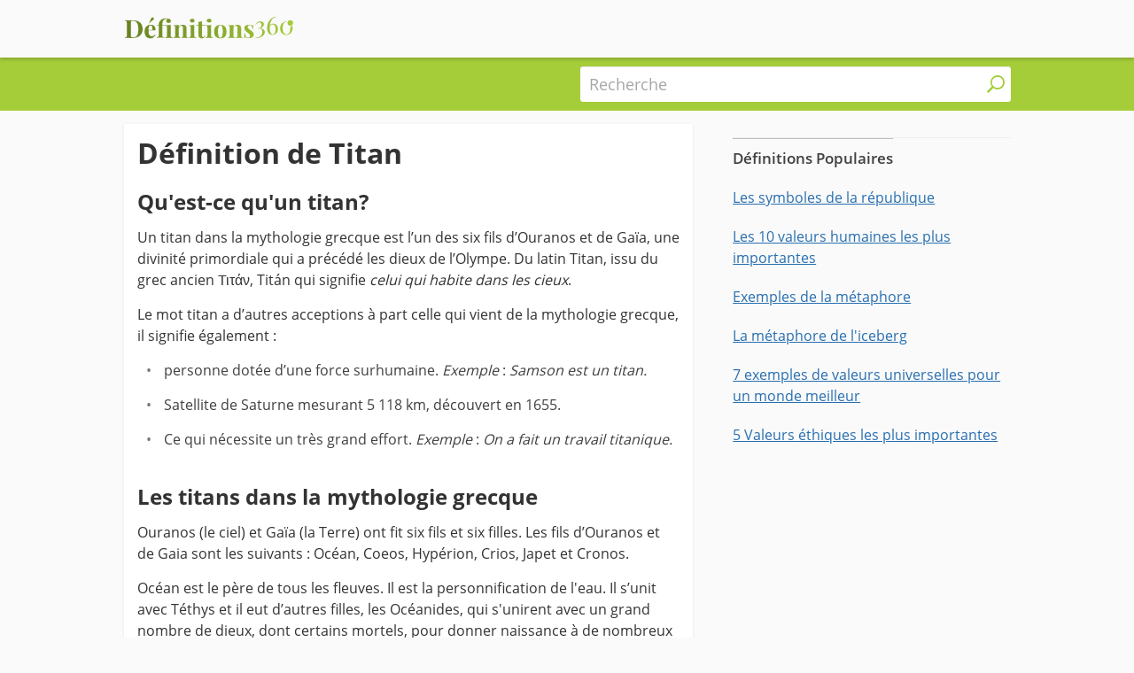

--- FILE ---
content_type: text/html; charset=UTF-8
request_url: https://www.definitions360.com/titan/
body_size: 6131
content:
<!DOCTYPE html>
<html lang="fr">
<head>
    <meta charset="utf-8">
<title>Définition de Titan - Definitions360</title>

<meta http-equiv="x-ua-compatible" content="ie=edge">
<meta name="viewport" content="width=device-width, initial-scale=1.0, maximum-scale=2.0, user-scalable=1" />

    <meta name="description" content="Qu'est-ce qu'un titan? - Un titan dans la mythologie grecque est l’un des six fils d’Ouranos et de Gaïa, une divinité primordiale qui a précédé les dieux de l’Olympe. Du latin Titan, issu du grec ancien Τιτάν, Titán qui signifie celui qui habite dans les cieux. Le mot titan a...">

    <meta property="og:title" content="Définition de Titan">

    <meta property="og:description" content="Qu'est-ce qu'un titan? - Un titan dans la mythologie grecque est l’un des six fils d’Ouranos et de Gaïa, une divinité primordiale qui a précédé les dieux de l’Olympe. Du latin Titan, issu du grec ancien Τιτάν, Titán qui signifie celui qui habite dans les cieux. Le mot titan a...">

    <meta property="og:url" content="https://www.definitions360.com/titan/">

    <meta property="og:type" content="article">

    <meta property="og:image" content="https://cdn.definitions360.com/imagens/titan-og.jpg">

    <meta property="og:site_name" content="Définitions360">

    <meta property="fb:app_id" content="474716173316801">

<meta name="twitter:card" content="summary_large_image">

    <link rel="canonical" href="https://www.definitions360.com/titan/">
            <link rel="amphtml" href="https://www.definitions360.com/titan/amp/">
    
<link rel="manifest" href="/manifest.json">

<link rel="alternate" type="application/rss+xml" title="RSS" href="https://www.definitions360.com/rss/">

<script type="application/ld+json">{"@context":"https://schema.org/","@type":"Article","inLanguage":"fr","headline":"D\u00e9finition de Titan","description":"Un titan dans la mythologie grecque est l\u2019un des six fils d\u2019Ouranos et de Ga\u00efa, une divinit\u00e9 primordiale qui a pr\u00e9c\u00e9d\u00e9 les dieux de l\u2019Olympe. Du latin Titan, issu du grec ancien \u03a4\u03b9\u03c4\u03ac\u03bd, Tit\u00e1n qui signifie celui qui habite dans les cieux. Le mot titan a d\u2019autres acceptions \u00e0 part...","mainEntityOfPage":{"@type":"WebPage","@id":"https://www.definitions360.com/titan/"},"publisher":{"@type":"Organization","name":"D\u00e9finitions360","logo":{"@type":"ImageObject","url":"https://cdn.definitions360.com/logo-amp.png","width":600,"height":60}},"dateModified":"2020-04-27T18:02:52+0100","datePublished":"2020-04-27T18:02:52+0100","image":["https://cdn.definitions360.com/imagens/titan-og.jpg"],"author":{"@type":"Organization","name":"D\u00e9finitions360"}}</script>
<link rel="stylesheet" type="text/css" href="https://cdn.definitions360.com/frontoffice.003.css"><script>"localStorage"in window||(window.localStorage={_data:{},setItem:function(a,b){return this._data[a]=String(b)},getItem:function(a){return this._data.hasOwnProperty(a)?this._data[a]:void 0},removeItem:function(a){return delete this._data[a]},clear:function(){return this._data={}}})</script><script async src="https://www.googletagmanager.com/gtag/js?id=UA-66505558-47"></script><script>window.dataLayer = window.dataLayer || [];function gtag(){dataLayer.push(arguments);}gtag("js", new Date());gtag("config", "UA-66505558-47",{"use_amp_client_id":true});</script><script async defer src="https://securepubads.g.doubleclick.net/tag/js/gpt.js"></script><script>var googletag=window.googletag||{cmd:[]};if(window.localStorage && !window.localStorage.getItem("sg_gpt_event")){window.localStorage.setItem("sg_gpt_event",Math.floor((Math.random()*100)+1)<=10?1:0);}</script><script>window.Sg_Cookies_Options={"lang":"fr"}</script><script>
                  var _comscore = _comscore || [];
                  _comscore.push({
                    c1: "2", c2: "21145335",
                    options: {
                      enableFirstPartyCookie: true,
                      bypassUserConsentRequirementFor1PCookie: true
                    }
                  });
                  (function () {
                    var s = document.createElement("script"), el = document.getElementsByTagName("script")[0]; s.async = true;
                    s.src = "https://sb.scorecardresearch.com/cs/21145335/beacon.js";
                    el.parentNode.insertBefore(s, el);
                  })();
                </script></head>
<body class="body-articles-details">
<noscript>
                  <img src="https://sb.scorecardresearch.com/p?c1=2&amp;c2=21145335&amp;cv=4.4.0&amp;cj=1" alt="">
                </noscript><header class="ncl-header-lama container-fluid">
    <div class="container">
        <div class="logo">
                        <a href='/'>
                <img
                    src="https://cdn.definitions360.com/img/logo-c.svg"
                    alt="Définitions360"
                    title="Définitions360"
                    width="192"
                    height="20">
            </a>
                    </div>
            </div>
</header>
    <div class="container-fluid ncl-header-figo p0">
        <div class="container">
            <div class="row pt10 pb10">
                                    <div class="col-lg-6 breadcrumbs-wrapper d-flex b-ai-center">
                        <ol class="breadcrumbs" id="breadcrumb" itemscope itemtype="http://schema.org/BreadcrumbList">
                            <li class='item' itemprop="itemListElement" itemscope
                                  itemtype="http://schema.org/ListItem">
                                <a itemprop="item" href="/">
                                    <span itemprop="name">Définitions360</span></a>
                                <meta itemprop="position" content="1" />
                            </li>
                        </ol>                    </div>
                                <div class="col-lg-6 search-wrapper d-flex b-jc-center">
                    <form class="ncl-search-juma" role="search" action="/busca/">
    <label for="sm" class="visually-hidden">Recherche</label>
    <input
            id="sm"
            autocomplete="off"
            type="text"
            name="s"
            value=""
            placeholder="Recherche"
            required
            oninvalid="this.setCustomValidity('entrer la question dans le champ de recherche')"
            oninput="this.setCustomValidity('')">

    <button class="submit icon-wrapper" title="Recherche">
        <i></i>
    </button>
</form>                </div>
            </div>
        </div>
    </div>
    
<div id="js-article-body" class="container">
    <div class="row b-jc-between">
                <div class="col-md-8 mw-p">
                        <article class="article" id="js-article" data-art-id="106">
                <header>
                    <h1>Définition de Titan</h1>
                    
                                            <h2>Qu'est-ce qu'un titan?</h2>
                    
                </header>
                <div>
                    <p>Un titan dans la mythologie grecque est l’un des six fils d’Ouranos et de Gaïa, une divinité primordiale qui a précédé les dieux de l’Olympe. Du latin Titan, issu du grec ancien Τιτάν, Titán qui signifie <em>celui qui habite dans les cieux</em>.</p>

<p>Le mot titan a d’autres acceptions à part celle qui vient de la mythologie grecque, il signifie également :</p>

<ul><li>personne dotée d’une force surhumaine. <em>Exemple </em>: <em>Samson</em><em> est un titan.</em></li>
	<li>Satellite de Saturne mesurant 5 118 km, découvert en 1655.</li>
	<li>Ce qui nécessite un très grand effort. <em>Exemple </em> : <em>On a fait un travail titanique.</em></li>
</ul>

<h2>Les titans dans la mythologie grecque</h2>

<p>Ouranos (le ciel) et Gaïa (la Terre) ont fit six fils et six filles. Les fils d’Ouranos et de Gaia sont les suivants : Océan, Coeos, Hypérion, Crios, Japet et Cronos.</p>

<p>Océan est le père de tous les fleuves. Il est la personnification de l'eau. Il s’unit avec Téthys et il eut d’autres filles, les Océanides, qui s'unirent avec un grand nombre de dieux, dont certains mortels, pour donner naissance à de nombreux enfants qui personnifient les ruisseaux, les sources, etc.</p>

<p>Coeos engendra Leto, la mère d’Apollon et Artémis. Hypérion se maria à Théia, sa sœur. Ils engendrent le soleil (Hélios), la Lune (Séléné) et l'Aurore (Eos). Crios épousa Eurybié. Japet épousa Clymèné, l'une des filles d’Océan et de Thétis, ils eurent quatre enfants : Atlas, Ménoetios, Prométhée et Epiméthée. Cronos, le dernier-né, détrôa son père. Il engendra les olympiens..</p>

<p>Les six filles d’ Ouranos et Gaïa sont désignées par titanides. Elles s’unirent à leurs frères les titans pour engendrer plusieurs autres divinités. Il s’agit de :Théia, Rhéa, Thémis, Mnémosyné, Phoebé, Téthys.</p>

<p>Les titans avaient une taille énorme et étaient dotés d’une force inestimable. Ils ont composé le premier panthéon des divinités grecs. Selon la légende, ils ont régné dans la période de l’Âge d’or.</p>

<p>Le titan le plus important était Cronos. Il a régné sur ses autres frères et sœurs jusqu«à ce qu’il fut détrôné par Zeus son fils. Il était le plus jeune fils d’Ouranos (le ciel) et de Gaia (la terre). Il fait partie de la première génération divine précédant celle de Zeus et des Olympiens.</p>                </div>
                <footer>

                    <div class="update-date">
                        <p>Date de Mise à Jour 27/04/2020.</p>
                    </div>
                        <div class="share-module">
        <div class="sg-social-hidden sg-social"  data-url="https://www.definitions360.com/titan/" data-text-selector-id="js-article-body" data-title="D&eacute;finition de Titan"><div class="sg-facebook-share"><button class="sg-facebook-btn sg-icon-only" title="Partager sur Facebook | Facebook">
                            <span class="icon-sg-social icon-sg-social-facebook"></span>
                            
                        </button></div><div class="sg-twitter-share"><button class="sg-twitter-btn sg-icon-only" title="Tweetter">
                            <span class="icon-sg-social icon-sg-social-twitter"></span>
                            
                        </button></div><div class="sg-whatsapp-share"><button class="sg-whatsapp-btn sg-icon-only" title="Envoyer | WhatsApp">
                            <span class="icon-sg-social icon-sg-social-whatsapp"></span>
                            
                        </button></div><div class="sg-email-share"><button class="sg-email-btn sg-icon-only" title="Email">
                            <span class="icon-sg-social icon-sg-social-email"></span>
                            
                        </button></div><div class="sg-print-share"><button class="sg-print-btn sg-icon-only" title="imprimer">
                            <span class="icon-sg-social icon-sg-social-print"></span>
                            
                        </button></div></div>    </div>
                    <hr>
                                        <hr>
                    <div id="sg-feedback" class="sg-feedback"
                        data-author-id="190"
                        data-author-name="Diamputo Ezequiel"
                        data-type-of="article"
                        data-type-id="106"
                        data-type-url="titan"
                        data-type-title="Définition de Titan">
                    </div>
                    <hr>
                        <div class="list-poda w-100 mt20">
        <div class="title ">Autres définitions et concepts utiles</div>
        <ul>
                            <li class="item">
                    <a href="/mythe/" title="Mythe">Mythe</a>
                </li>
                            <li class="item">
                    <a href="/esclavage/" title="Esclavage">Esclavage</a>
                </li>
                            <li class="item">
                    <a href="/lune/" title="Lune">Lune</a>
                </li>
                            <li class="item">
                    <a href="/dinosaure/" title="Dinosaure">Dinosaure</a>
                </li>
                            <li class="item">
                    <a href="/figure-de-style/" title="Figure de style">Figure de style</a>
                </li>
                            <li class="item">
                    <a href="/communisme/" title="Communisme">Communisme</a>
                </li>
                            <li class="item">
                    <a href="/tableau-periodique/" title="Tableau périodique">Tableau périodique</a>
                </li>
                            <li class="item">
                    <a href="/15-plus-belles-fleurs-du-monde-et-leurs-significations/" title="15 plus belles fleurs du monde et leurs significations">15 plus belles fleurs du monde et leurs significations</a>
                </li>
                            <li class="item">
                    <a href="/ponctuation/" title="Ponctuation">Ponctuation</a>
                </li>
                            <li class="item">
                    <a href="/paradigme/" title="Paradigme">Paradigme</a>
                </li>
                    </ul>
    </div>
                </footer>
            </article>
                    </div>
            <aside class="sidebar col-md-4">
            <div class="mt30 secondary list-gula">
                    <div class="ncl-sectionTitle-jojo w-100">
            <span class="heading">Définitions Populaires</span>
    </div>        
    <div >

                <a href="/les-symboles-de-la-republique/" title="Les symboles de la république" class="item mt20 ">
                    <span class="title">Les symboles de la république</span>
                    </a>

                        <a href="/les-10-valeurs-humaines-les-plus-importantes/" title="Les 10 valeurs humaines les plus importantes" class="item mt20 ">
                    <span class="title">Les 10 valeurs humaines les plus importantes</span>
                    </a>

                        <a href="/exemples-de-la-metaphore/" title="Exemples de la métaphore" class="item mt20 ">
                    <span class="title">Exemples de la métaphore</span>
                    </a>

                        <a href="/metaphore/" title="La métaphore de l'iceberg" class="item mt20 ">
                    <span class="title">La métaphore de l'iceberg</span>
                    </a>

                        <a href="/7-exemples-de-valeurs-universelles-pour-un-monde-meilleur/" title="7 exemples de valeurs universelles pour un monde meilleur" class="item mt20 ">
                    <span class="title">7 exemples de valeurs universelles pour un monde meilleur</span>
                    </a>

                        <a href="/5-valeurs-ethiques-les-plus-importantes/" title="5 Valeurs éthiques les plus importantes" class="item mt20 ">
                    <span class="title">5 Valeurs éthiques les plus importantes</span>
                    </a>

            
        </div>
</div>        </aside>

    </div>
</div>
<script>
    (function () {
        window.addEventListener("load", function () {
            skunkbase.articlehit();
            skunkbase.articleTable();
        }, false);
    })();
</script>
<footer class="ncl-footer-kiko container pt10 pb10 mt30">
    <div class="row">
        <div class="about d-flex f-w f-ai-c col-md-4">
            <a href="/" id="logo-f"></a>
            <span class="descricao">Définitions 360: découvrez ce que ça veut dire, concepts et définitions</span>
        </div>
        <div class="nav-desktop col-md-8 d-flex b-jc-end f-w f-ai-c">
                            <a href="/definitions-recentes/" title="Définitions récentes">Définitions récentes</a>
                            <a href="/plus-recherchees/" title="Plus récherchées">Plus récherchées</a>
                            <a href="/nous-contacter/" title="Nous contacter">Nous contacter</a>
                                        <a href="/politique-de-confidentialite/" title="Politique de confidentialité">Politique de confidentialité</a>
                            <a href="/qui-sommes-nous/" title="Qui sommes-nous">Qui sommes-nous</a>
                        <div class="copy w-100 d-flex b-jc-end">
                            2019 - 2026 &copy; <a class="sg" href="https://www.7graus.com/" rel="noopener noreferrer nofollow co-worker" target="_blank">7Graus</a>
            </div>
        </div>

        <div class="menu-m">
            <input class="toggle-menu" name="toggle-menu-footer" id="toggle-menu-footer" type="checkbox" />
            <nav>
                                    <a href="/definitions-recentes/" title="Définitions récentes">Définitions récentes</a>
                                    <a href="/plus-recherchees/" title="Plus récherchées">Plus récherchées</a>
                                    <a href="/nous-contacter/" title="Nous contacter">Nous contacter</a>
                                                    <a href="/politique-de-confidentialite/" title="Politique de confidentialité">Politique de confidentialité</a>
                                    <a href="/qui-sommes-nous/" title="Qui sommes-nous">Qui sommes-nous</a>
                            </nav>
            <label class="btn-toggle-menu" for="toggle-menu-footer"></label>
            <div class="copy">
                &copy; <a class="sg" href="https://www.7graus.com/" rel="noopener noreferrer nofollow co-worker" target="_blank">7Graus</a>
            </div>
        </div>
    </div>
</footer>

                    <script>
                        (function() {

                            var loadBar = function(isEu) {
                                if(isEu) {
                                    var s = document.createElement("script")
                                    var el = document.getElementsByTagName("script")[0];
                                    s.src = "https://7gra.us/consentbar/consent-bar.min.js?v=8";
                                    el.parentNode.insertBefore(s, el);

                                    var iterator = 0;
                                    var initConsentBar = setInterval(function() {
                                       if (typeof window.ConsentBar !== "undefined" || iterator++ > 100) {
                                        clearInterval(initConsentBar);
                                         window.consentBar = new ConsentBar({"enable":true,"blocking":false,"language":"fr","privacy_page":"\/politique-de-confidentialite\/"});
                                         window.consentBar.showBar();
                                       }
                                    }, 100);
                                }
                            }

                            window[window.attachEvent ? "attachEvent" : "addEventListener"](window.attachEvent ? "onload" : "load", function() {
                                var eu = localStorage.getItem("sg_eu");
                                var btn = document.getElementsByClassName("cookies_manager");
                                if(btn.length > 0) {
                                    var btnStyle = "color:#286fb0; text-decoration: underline; cursor: pointer";
                                    btn[0].style.cssText = btnStyle;
                                }

                                if(eu === null) {
                                var request = new XMLHttpRequest();
                                request.open("GET", window.location.protocol + "//eu.7gra.us/", true);
                                request.onreadystatechange = function() {
                                  if (this.readyState === 4 && this.status === 200) {
                                     eu = this.responseText;
                                     localStorage.setItem("sg_eu", eu);

                                     loadBar(eu == "1");
                                  }
                                };
                                    request.send();
                                }else {
                                    loadBar(eu == "1");
                                }

                                var iterator = 0;
                                var isConsentBarRunning = setInterval(function() {
                                    if (typeof window.ConsentBar !== "undefined" || iterator++ > 100) {
                                        clearInterval(isConsentBarRunning);

                                        if(btn.length > 0) {
                                            btn[0].onclick = function() {
                                                window.consentBar.showBar(true);
                                            }
                                        }
                                    }
                                }, 100);
                            }, false);
                        })();
                    </script>
                
    <script src="https://cdn.definitions360.com/frontoffice.007.js"></script>

<script>var bhof_options = {"ct":"hFkvHtHu560QAE7YXFXwet6XimGRunSfCLqWj7mYyLI=","iv":"ed7a11e2f1b04c48eb8c7d68e25c9707","s":"e7fcb3c11e8de789"};</script><script type="module">
(async () => {
    if ('loading' in HTMLImageElement.prototype) {
        const allLazyloadImages = document.querySelectorAll("img[loading][data-src]");
        allLazyloadImages.forEach(img => {
            img.src = img.dataset.src;
        });
    } else {
        const lazySizesCdn = await import('https://cdnjs.cloudflare.com/ajax/libs/lazysizes/5.2.2/lazysizes.min.js');
        lazySizes.init();
    }
})();
</script>
<script nomodule src="https://cdnjs.cloudflare.com/ajax/libs/lazysizes/5.2.2/lazysizes.min.js" defer async></script>




<sg-bhof
    projectUrl="https://www.definitions360.com"
    contentUrl="/titan/"
    backofficeUrl="https://www.definitions360.com/backoffice/articles/edit/{id}/"
    projectId="100"
    contentId="106"
    contentType="articles"
    contentTypeFeedback="article"
    contentData='{
    "tier":"5",
    "datePublished":"2020-04-27 18:02:52",
    "dateUpdated":"2020-04-27 18:02:52"
    }'
    backofficeListContentsUrl="https://www.definitions360.com/backoffice/"
    backofficeListClass=""
    style="display:none"
    mode="production"
        ></sg-bhof></body>
</html>


--- FILE ---
content_type: text/javascript
request_url: https://cdn.definitions360.com/frontoffice.007.js
body_size: 37868
content:
Object.keys||(Object.keys=function(){"use strict";var a=Object.prototype.hasOwnProperty,r=!{toString:null}.propertyIsEnumerable("toString"),i=["toString","toLocaleString","valueOf","hasOwnProperty","isPrototypeOf","propertyIsEnumerable","constructor"],s=i.length;return function(e){if("function"!=typeof e&&("object"!=typeof e||null===e))throw new TypeError("Object.keys called on non-object");var t,n,o=[];for(t in e)a.call(e,t)&&o.push(t);if(r)for(n=0;n<s;n++)a.call(e,i[n])&&o.push(i[n]);return o}}()),"function"!=typeof Object.assign&&Object.defineProperty(Object,"assign",{value:function(e){"use strict";if(null==e)throw new TypeError("Cannot convert undefined or null to object");for(var t=Object(e),n=1;n<arguments.length;n++){var o=arguments[n];if(null!=o)for(var a in o)Object.prototype.hasOwnProperty.call(o,a)&&(t[a]=o[a])}return t},writable:!0,configurable:!0}),function(e){if(0!==e.length&&!document.implementation.hasFeature("http://www.w3.org/TR/SVG11/feature#Image","1.1"))for(var t=0,n=e.length;t<n;t++){var o=e[t].getAttribute("data-fallback");e[t].getAttribute("src").match(/svgz?$/)&&o&&e[t].setAttribute("src",o)}}(document.getElementsByTagName("img")),window.sg_passive=!1;try{var options=Object.defineProperty({},"passive",{get:function(){window.sg_passive=!0}});window.addEventListener("test",null,options)}catch(e){}var Sg_Utils={forEach:function(e,t){for(var n=0,o=e.length;n<o;n++)t(e[n],n)},forEachElement:function(e,t){var n=document.querySelectorAll(e);n&&this.forEach(n,t)},addListener:function(e,t,n,o){var a;return e.addEventListener?(a=1,e.addEventListener(t,n,!(!window.sg_passive||!o)&&{passive:!0})):e.attachEvent?(a=2,n=function(){return n.call(e,window.event)},e.attachEvent("on"+t,n)):(a=3,e["on"+t]=n),{method:a,element:e,type:t,callback:n,passive:o}},removeListener:function(e){switch(e.method){case 1:e.element.removeEventListener(e.type,e.callback,!(!window.sg_supportsPassive||!e.passive)&&{passive:!0});break;case 2:e.element.detachEvent("on"+e.type,e.callback);break;case 3:e.element["on"+e.type]=function(){}}},extend:function(e,t){var n,o={};for(n in e)o[n]=e[n];for(n in t)t[n]&&t[n].constructor&&t[n].constructor===Object?o[n]=this.extend(e[n]||{},t[n]):o[n]=t[n];return o},hasClass:function(e,t){return new RegExp("(\\s|^)"+t+"(\\s|$)").test(e.className)},addClass:function(e,t){e.classList?e.classList.add(t):e.className+=" "+t},toggleClass:function(e,t){this.hasClass(e,t)?this.removeClass(e,t):this.addClass(e,t)},removeClass:function(e,t){e.classList?e.classList.remove(t):e.className=e.className.replace(new RegExp("(^|\\b)"+t.split(" ").join("|")+"(\\b|$)","gi")," ")},userAgentIsMobile:function(){var e=navigator.userAgent||navigator.vendor||window.opera;return/(android|bb\d+|meego).+mobile|avantgo|bada\/|blackberry|blazer|compal|elaine|fennec|hiptop|iemobile|ip(hone|od)|iris|kindle|lge |maemo|midp|mmp|mobile.+firefox|netfront|opera m(ob|in)i|palm( os)?|phone|p(ixi|re)\/|plucker|pocket|psp|series(4|6)0|symbian|treo|up\.(browser|link)|vodafone|wap|windows ce|xda|xiino/i.test(e)||/1207|6310|6590|3gso|4thp|50[1-6]i|770s|802s|a wa|abac|ac(er|oo|s\-)|ai(ko|rn)|al(av|ca|co)|amoi|an(ex|ny|yw)|aptu|ar(ch|go)|as(te|us)|attw|au(di|\-m|r |s )|avan|be(ck|ll|nq)|bi(lb|rd)|bl(ac|az)|br(e|v)w|bumb|bw\-(n|u)|c55\/|capi|ccwa|cdm\-|cell|chtm|cldc|cmd\-|co(mp|nd)|craw|da(it|ll|ng)|dbte|dc\-s|devi|dica|dmob|do(c|p)o|ds(12|\-d)|el(49|ai)|em(l2|ul)|er(ic|k0)|esl8|ez([4-7]0|os|wa|ze)|fetc|fly(\-|_)|g1 u|g560|gene|gf\-5|g\-mo|go(\.w|od)|gr(ad|un)|haie|hcit|hd\-(m|p|t)|hei\-|hi(pt|ta)|hp( i|ip)|hs\-c|ht(c(\-| |_|a|g|p|s|t)|tp)|hu(aw|tc)|i\-(20|go|ma)|i230|iac( |\-|\/)|ibro|idea|ig01|ikom|im1k|inno|ipaq|iris|ja(t|v)a|jbro|jemu|jigs|kddi|keji|kgt( |\/)|klon|kpt |kwc\-|kyo(c|k)|le(no|xi)|lg( g|\/(k|l|u)|50|54|\-[a-w])|libw|lynx|m1\-w|m3ga|m50\/|ma(te|ui|xo)|mc(01|21|ca)|m\-cr|me(rc|ri)|mi(o8|oa|ts)|mmef|mo(01|02|bi|de|do|t(\-| |o|v)|zz)|mt(50|p1|v )|mwbp|mywa|n10[0-2]|n20[2-3]|n30(0|2)|n50(0|2|5)|n7(0(0|1)|10)|ne((c|m)\-|on|tf|wf|wg|wt)|nok(6|i)|nzph|o2im|op(ti|wv)|oran|owg1|p800|pan(a|d|t)|pdxg|pg(13|\-([1-8]|c))|phil|pire|pl(ay|uc)|pn\-2|po(ck|rt|se)|prox|psio|pt\-g|qa\-a|qc(07|12|21|32|60|\-[2-7]|i\-)|qtek|r380|r600|raks|rim9|ro(ve|zo)|s55\/|sa(ge|ma|mm|ms|ny|va)|sc(01|h\-|oo|p\-)|sdk\/|se(c(\-|0|1)|47|mc|nd|ri)|sgh\-|shar|sie(\-|m)|sk\-0|sl(45|id)|sm(al|ar|b3|it|t5)|so(ft|ny)|sp(01|h\-|v\-|v )|sy(01|mb)|t2(18|50)|t6(00|10|18)|ta(gt|lk)|tcl\-|tdg\-|tel(i|m)|tim\-|t\-mo|to(pl|sh)|ts(70|m\-|m3|m5)|tx\-9|up(\.b|g1|si)|utst|v400|v750|veri|vi(rg|te)|vk(40|5[0-3]|\-v)|vm40|voda|vulc|vx(52|53|60|61|70|80|81|83|85|98)|w3c(\-| )|webc|whit|wi(g |nc|nw)|wmlb|wonu|x700|yas\-|your|zeto|zte\-/i.test(e.substr(0,4))},request:function(t,n,o,a,r){var i,s=!1;"function"!=typeof a&&(a=function(){}),n="string"!=typeof n?"GET":n.toUpperCase();function c(e){try{if("{"===e.charAt(0)||"["===e.charAt(0))return a(JSON.parse(e)),!0}catch(e){}a(e)}var e="";for(var l in o)""!==e&&(e+="&"),e+=l+"="+encodeURIComponent(o[l]);try{if("XMLHttpRequest"in window)i=new XMLHttpRequest;else try{i=new ActiveXObject("MSXML2.XMLHTTP.6.0")}catch(e){i=ActiveXObject("MSXML2.XMLHTTP.3.0")}i=Object.assign(i,r),"GET"===n?(0<e.length&&(e="?"+e),i.open(n,t+e,!0),e=""):(i.open(n,t,!0),"POST"!==n&&i.setRequestHeader("Method","POST "+t+" HTTP/1.1"),i.setRequestHeader("Content-Type","application/x-www-form-urlencoded")),i.onreadystatechange=function(){4!==i.readyState||s||(s=!0,c(i.responseText))},i.send(e)}catch(e){console.error(e),Sg_Utils.getScript("//code.jquery.com/jquery-3.3.1.slim.min.js",function(){$.ajax({url:t,method:n,data:o,xhrFields:r,beforeSend:function(e){i=e}}).done(c).always(function(){s=!0})})}return i},setCookie:function(e,t,n){var o=encodeURIComponent(e)+"="+encodeURIComponent(t);n&&n instanceof Date&&(n={expires:n}),n&&"object"==typeof n&&(n.expires&&(o+="; expires="+n.expires.toGMTString()),n.path&&(o+="; path="+n.path.toString()),n.domain&&(o+="; domain="+n.domain.toString()),n.secure&&(o+="; secure")),document.cookie=o},getCookie:function(e){for(var t=document.cookie.split(";"),n=0;n<t.length;n++){var o=t[n].split("="),a=decodeURIComponent(o[0].trim()),r=1<o.length?o[1]:"";if(a==e)return decodeURIComponent(r)}return!1},createElement:function(){return"function"!=typeof document.createElement?document.createElement(arguments[0]):"svg"===document.documentElement.nodeName.toLowerCase()?document.createElementNS.call(document,"http://www.w3.org/2000/svg",arguments[0]):document.createElement.apply(document,arguments)},supportCanvas:function(){var e=this.createElement("canvas");return!(!e.getContext||!e.getContext("2d"))},supportCanvastext:function(){return!1!==this.supportCanvas&&"function"==typeof this.createElement("canvas").getContext("2d").fillText},supportLocalstorage:function(){var e="sg_utils";try{return localStorage.setItem(e,e),localStorage.removeItem(e),!0}catch(e){return!1}},getScript:function(e,t){"/"===e.charAt(0)&&"/"===e.charAt(1)&&(e=document.location.protocol+e);var n=window.document.getElementsByTagName("script")[0],o=window.document.createElement("script");return o.src=e,o.async=!0,n.parentNode.insertBefore(o,n),t&&"function"==typeof t&&(o.onload=t),o},getStyles:function(e,t){if(document.getElementById(e))return!1;var n=document.getElementsByTagName("head")[0],o=document.createElement("link");return o.id=e,o.rel="stylesheet",o.type="text/css",o.href=t,o.media="all",n.appendChild(o),o},parents:function(e,t){for(var n=[],o=void 0!==t;null!==(e=e.parentElement);)e.nodeType===Node.ELEMENT_NODE&&(o&&!e.matches(t)||n.push(e));return n},debounce:function(o,a,r){var i;return function(){var e=this,t=arguments,n=r&&!i;clearTimeout(i),i=setTimeout(function(){i=null,r||o.apply(e,t)},a),n&&o.apply(e,t)}},getOffset:function(e){for(var t=0,n=0;e&&!isNaN(e.offsetLeft)&&!isNaN(e.offsetTop);)t+=e.offsetLeft-e.scrollLeft,n+=e.offsetTop-e.scrollTop,e=e.offsetParent;return{top:n,left:t}},getWindowScrollCoordinates:function(){var e=0,t=0;if(isNaN(window.pageYOffset)){var n=document,o=n.documentElement,a=n.body;e=o.scrollLeft||a.scrollLeft||0,t=o.scrollTop||a.scrollTop||0}else e=window.pageXOffset,t=window.pageYOffset;return{top:t,left:e}},urlAddParam:function(e,t,n){var o={},a=document.createElement("a");a.href=e;for(var r=a.search.split(/[?&]/),i=0;i<r.length;i++)if(r[i]){var s=r[i].split("=");o[s[0]]=s[1]}o[t]=n;var c=[];return Object.keys(o).forEach(function(e){c.push(e+"="+o[e])}),a.search="?"+c.join("&"),a.href},fadeOut:function(t){t.style.opacity=1,function e(){(t.style.opacity-=.1)<0?t.style.visibility="hidden":requestAnimationFrame(e)}()},fadeIn:function(n,e){n.style.opacity=0,n.style.visibility=e||"",function e(){var t=parseFloat(n.style.opacity);(t+=.1)<=1&&(n.style.opacity=t,requestAnimationFrame(e))}()},onReadyStateComplete:function(t){"complete"!==document.readyState?Sg_Utils.addListener(document,"readystatechange",function(e){"complete"===e.target.readyState&&t()}):t()}};window.Sg_Utils=Sg_Utils;
var Sg_Social=Sg_Social||{},SGSocial=Sg_Social=function(){"use strict";function b(){try{return window.self!==window.top}catch(e){return!0}}return{recaptchaLoaded:!1,recaptchasToLoad:[],options:{sg_share_baseurl:window.location.origin,sg_redirect_uri:window.location.href,fb_app_id:"",twitter_username:"",lang:"br",share_email_endpoint:"/share_email/",campaign:{enabled:!0}},blocks:[],init:function(e){window.recaptchaloaded=function(){Sg_Social.recaptchaloaded()},this.initOptions(e),this.fetchAllBlocks(),this.fetchAllButtonsFromBlocks()},initOptions:function(e){this.options=Object.assign(this.options,e)},initButtons:function(e,d){var u=this;for(var t in e){var s=e[t];if(Sg_Utils.hasClass(s,"sg-facebook-btn"))s.sg_type="facebook";else if(Sg_Utils.hasClass(s,"sg-twitter-btn"))s.sg_type="twitter";else if(Sg_Utils.hasClass(s,"sg-email-btn"))s.sg_type="email";else if(Sg_Utils.hasClass(s,"sg-whatsapp-btn"))s.sg_type="whatsapp";else if(Sg_Utils.hasClass(s,"sg-print-btn"))s.sg_type="print";else if(Sg_Utils.hasClass(s,"sg-linkedin-btn"))s.sg_type="linkedin";else if(Sg_Utils.hasClass(s,"sg-sms-btn"))s.sg_type="sms";else if(Sg_Utils.hasClass(s,"sg-pinterest-btn"))s.sg_type="pinterest";else if(Sg_Utils.hasClass(s,"sg-fbmessenger-btn"))s.sg_type="fbmessenger";else if(Sg_Utils.hasClass(s,"sg-vkontakte-btn"))s.sg_type="vkontakte";else if(Sg_Utils.hasClass(s,"sg-odnoklassniki-btn"))s.sg_type="odnoklassniki";else{if(!Sg_Utils.hasClass(s,"sg-telegram-btn"))continue;s.sg_type="telegram"}if(!/iP(ad|hone|od)/.test(navigator.userAgent)||window.MSStream||"sms"!==s.sg_type)Sg_Utils.addListener(s,"click",function(e){var t=this.sg_type,s=[],i=[],a="",n={enabled:!1,width:1,height:1,timeout:0},o=d.url;o&&""!==o&&null!=o||!d.urlCallback||"function"==typeof window[d.urlCallback]&&"string"==typeof(o=(0,window[d.urlCallback])())&&""!==o&&"/"===o.charAt(0)&&(o=u.options.sg_share_baseurl+o);var l=o;u.options.campaign.enabled&&(l+=(-1<l.indexOf("?")?"&":"?")+"utm_source="+t+"&utm_medium=referral");var r=l;l=encodeURIComponent(l);var p="";switch(d.text&&(p+=d.text),r&&(p+=(d.text?"\n\n":"")+r),t){case"pinterest":n.enabled=!0,n.width=750,n.height=600,a="https://www.pinterest.com/pin/create/button/?";var h=encodeURIComponent(d.text.substring(0,485-o.length))+" (...) "+o;" (...) "===h&&(h=""),s.push("description="+h),s.push("url="+l),s.push("media="+encodeURIComponent(d.media));break;case"email":a="mailto:?",d.title&&s.push("subject="+d.title),s.push("body="+encodeURIComponent(p));break;case"facebook":a="https://www.facebook.com/sharer/sharer.php?",n.enabled=!0,n.width=556,n.height=600,s.push("u="+l);break;case"fbmessenger":a="https://www.facebook.com/dialog/send?",n.enabled=!0,n.width=750,n.height=520,s.push("app_id="+Sg_Social.options.fb_app_id),s.push("display=popup"),s.push("link="+l),s.push("redirect_uri="+encodeURIComponent(Sg_Social.options.sg_redirect_uri));break;case"googleplus":a="https://plus.google.com/share?",n.width=750,n.height=520,s.push("url="+l);break;case"print":window.print();break;case"sms":a+="sms:?",s.push("body="+encodeURIComponent(p));break;case"twitter":a="https://twitter.com/intent/tweet?",n.enabled=!0,n.width=535,n.height=461;var c;" (...)"===(c=d.twittercopy?d.twittercopy:d.text.substring(0,110)+" (...)")&&(c=""),s.push("url="+l),s.push("text="+encodeURIComponent(c)),Sg_Social.options.twitter_username&&s.push("via="+Sg_Social.options.twitter_username);break;case"linkedin":a="https://www.linkedin.com/shareArticle?",n.enabled=!0,n.width=550,n.height=560,s.push("mini=true"),s.push("url="+l);break;case"whatsapp":n.enabled=!0,n.width=550,n.height=400,p="",d.title&&(p+=d.title),r&&(p+=(d.title?"\n":"")+r),a="https://api.whatsapp.com/send?",s.push("text="+encodeURIComponent(p));break;case"telegram":n.enabled=!0,n.width=550,n.height=400,a="https://telegram.me/share/url?",s.push("url="+l),s.push("text="+encodeURIComponent(d.title||""));break;case"vkontakte":n.enabled=!0,a="http://vk.com/share.php?",s.push("url="+encodeURIComponent(o));break;case"odnoklassniki":n.enabled=!0,n.width=550,a="https://connect.ok.ru/offer?",s.push("url="+encodeURIComponent(o)),s.push("text="+encodeURIComponent(d.title||"")),d.media&&s.push("imageUrl="+encodeURIComponent(d.media));break;default:return}if(s){if(i.push("width="+n.width),i.push("height="+n.height),i=i.join(),l=a+s.join("&"),!0!==n.enabled||Sg_Utils.userAgentIsMobile()){var g=n.enabled?"_blank":"_self";b()&&(g="_parent"),window.open(l,g)}else window.open(l,"",0===i.length?"":i);"undefined"!=typeof gtag?gtag("event",t,{event_category:"Sg_Social",event_label:o}):"undefined"!=typeof ga&&ga("send","event","Sg_Social",t,o,!0)}});else{var i=s.parentNode;i.parentNode.removeChild(i)}}},fetchAllButtonsFromBlocks:function(){for(var e in this.blocks){var t=this.blocks[e],s=t.element.querySelectorAll(".sg-social button");this.initButtons(s,t),t.element.className=t.element.className.replace(/\bsg-social-hidden\b/,"")}},fetchAllBlocks:function(){var g=this;Sg_Utils.forEachElement(".sg-social",function(e,t){var s=e.getAttribute("data-title"),i=e.getAttribute("data-url");if(!i){var a=e.getAttribute("data-url-selector-id");if(a){var n=document.getElementById(a).querySelectorAll("a");1==n.length&&(i=n[0].getAttribute("href"),s=s||n[0].textContent)}}"string"==typeof i&&""!==i&&"/"===i.charAt(0)&&(i=g.options.sg_share_baseurl+i);var o=e.getAttribute("data-url-callback"),l=e.getAttribute("data-twitter-copy"),r=e.getAttribute("data-text");if(!r){var p=e.getAttribute("data-text-selector-id");if(p){var h=document.getElementById(p);h&&h.innerText&&(r=h.innerText)}else r=""}var c=e.getAttribute("data-media");g.blocks[t]={element:e,title:s,url:i,urlCallback:o,twittercopy:l,text:r,media:c}})}}}();
!function(){var e=document.getElementsByClassName("sg-oembed"),s=[];if(0===e.length)return;Sg_Utils.addListener(window,"message",function(a){Sg_Utils.forEach(e,function(e){if(a.source===e.contentWindow&&a.data)try{var t=JSON.parse(a.data);!0===t.embediframe&&(e.style.height=t.height+"px")}catch(e){}})}),Sg_Utils.forEach(e,function(e){s.push(e.parentNode.getAttribute("data-oembed-url"));var t=e.getAttribute("data-oembed-iframe-src");if(t){var a=e.parentNode,r=document.createElement("iframe");if(r.className=e.className,r.src=t,r.frameBorder="0",r.style.width="100%",r.style.border="0","video"===e.getAttribute("data-oembed-type")){r.setAttribute("allowFullScreen",""),r.setAttribute("allow","autoplay; encrypted-media"),r.style.position="absolute",r.style.top="0",r.style.left="0",r.style.height="100%";var i=56.25,o=e.getAttribute("data-oembed-width"),l=e.getAttribute("data-oembed-height");0<o&&0<l&&(i=l/o*100),a.style.display="block",a.style.position="relative",a.style.paddingBottom=i+"%",a.style.height="0",a.style.overflow="hidden",a.style.clear="both"}a.replaceChild(r,e)}}),Sg_Utils.onReadyStateComplete(function(){var e=window.location.href,t=document.querySelector("link[rel='canonical']");t&&(e=t.href),Sg_Utils.request((-1===location.hostname.indexOf(".test")?"https://7gra.us":"//resources.test")+"/oembed-analytics/","POST",{urls:s.join("|"),http_referer:e})})}();
!function(e){if("object"==typeof exports&&"undefined"!=typeof module)module.exports=e();else if("function"==typeof define&&define.amd)define([],e);else{("undefined"!=typeof window?window:"undefined"!=typeof global?global:"undefined"!=typeof self?self:this).Feedback=e()}}(function(){return function a(r,c,s){function d(t,e){if(!c[t]){if(!r[t]){var n="function"==typeof require&&require;if(!e&&n)return n(t,!0);if(l)return l(t,!0);var i=new Error("Cannot find module '"+t+"'");throw i.code="MODULE_NOT_FOUND",i}var o=c[t]={exports:{}};r[t][0].call(o.exports,function(e){return d(r[t][1][e]||e)},o,o.exports,a,r,c,s)}return c[t].exports}for(var l="function"==typeof require&&require,e=0;e<s.length;e++)d(s[e]);return d}({1:[function(e,t,n){"use strict";Object.defineProperty(n,"__esModule",{value:!0});var i=e("./ReCaptchaLoader");n.load=i.load,n.getInstance=i.getInstance;var o=e("./ReCaptchaInstance");n.ReCaptchaInstance=o.ReCaptchaInstance},{"./ReCaptchaInstance":2,"./ReCaptchaLoader":3}],2:[function(e,t,n){"use strict";var i=this&&this.__awaiter||function(e,r,c,s){return new(c=c||Promise)(function(t,n){function i(e){try{a(s.next(e))}catch(e){n(e)}}function o(e){try{a(s.throw(e))}catch(e){n(e)}}function a(e){e.done?t(e.value):function(t){return t instanceof c?t:new c(function(e){e(t)})}(e.value).then(i,o)}a((s=s.apply(e,r||[])).next())})},o=this&&this.__generator||function(n,i){var o,a,r,e,c={label:0,sent:function(){if(1&r[0])throw r[1];return r[1]},trys:[],ops:[]};return e={next:t(0),throw:t(1),return:t(2)},"function"==typeof Symbol&&(e[Symbol.iterator]=function(){return this}),e;function t(t){return function(e){return function(t){if(o)throw new TypeError("Generator is already executing.");for(;c;)try{if(o=1,a&&(r=2&t[0]?a.return:t[0]?a.throw||((r=a.return)&&r.call(a),0):a.next)&&!(r=r.call(a,t[1])).done)return r;switch(a=0,r&&(t=[2&t[0],r.value]),t[0]){case 0:case 1:r=t;break;case 4:return c.label++,{value:t[1],done:!1};case 5:c.label++,a=t[1],t=[0];continue;case 7:t=c.ops.pop(),c.trys.pop();continue;default:if(!(r=0<(r=c.trys).length&&r[r.length-1])&&(6===t[0]||2===t[0])){c=0;continue}if(3===t[0]&&(!r||t[1]>r[0]&&t[1]<r[3])){c.label=t[1];break}if(6===t[0]&&c.label<r[1]){c.label=r[1],r=t;break}if(r&&c.label<r[2]){c.label=r[2],c.ops.push(t);break}r[2]&&c.ops.pop(),c.trys.pop();continue}t=i.call(n,c)}catch(e){t=[6,e],a=0}finally{o=r=0}if(5&t[0])throw t[1];return{value:t[0]?t[1]:void 0,done:!0}}([t,e])}}};Object.defineProperty(n,"__esModule",{value:!0});var a=(r.prototype.execute=function(t){return i(this,void 0,void 0,function(){return o(this,function(e){return[2,this.recaptcha.execute(this.siteKey,{action:t})]})})},r.prototype.getSiteKey=function(){return this.siteKey},r.prototype.hideBadge=function(){null===this.styleContainer&&(this.styleContainer=document.createElement("style"),this.styleContainer.innerHTML=".grecaptcha-badge{display:none !important;}",document.head.appendChild(this.styleContainer))},r.prototype.showBadge=function(){null!==this.styleContainer&&(document.head.removeChild(this.styleContainer),this.styleContainer=null)},r);function r(e,t){this.siteKey=e,this.recaptcha=t,this.styleContainer=null}n.ReCaptchaInstance=a},{}],3:[function(e,t,n){"use strict";Object.defineProperty(n,"__esModule",{value:!0});var s,i,a=e("./ReCaptchaInstance");(i=s=s||{})[i.NOT_LOADED=0]="NOT_LOADED",i[i.LOADING=1]="LOADING",i[i.LOADED=2]="LOADED";var o=(d.load=function(i,o){if(void 0===o&&(o={}),"undefined"==typeof document)return Promise.reject(new Error("This is a library for the browser!"));if(d.getLoadingState()===s.LOADED)return d.instance.getSiteKey()===i?Promise.resolve(d.instance):Promise.reject(new Error("reCAPTCHA already loaded with different site key!"));if(d.getLoadingState()===s.LOADING)return i!==d.instanceSiteKey?Promise.reject(new Error("reCAPTCHA already loaded with different site key!")):new Promise(function(t,n){d.successfulLoadingConsumers.push(function(e){return t(e)}),d.errorLoadingRunnable.push(function(e){return n(e)})});d.instanceSiteKey=i,d.setLoadingState(s.LOADING);var t=new d;return new Promise(function(e,n){t.loadScript(i,o.useRecaptchaNet||!1,o.renderParameters?o.renderParameters:{},o.customUrl).then(function(){d.setLoadingState(s.LOADED);var t=new a.ReCaptchaInstance(i,grecaptcha);d.successfulLoadingConsumers.forEach(function(e){return e(t)}),d.successfulLoadingConsumers=[],o.autoHideBadge&&t.hideBadge(),e(d.instance=t)}).catch(function(t){d.errorLoadingRunnable.forEach(function(e){return e(t)}),d.errorLoadingRunnable=[],n(t)})})},d.getInstance=function(){return d.instance},d.setLoadingState=function(e){d.loadingState=e},d.getLoadingState=function(){return null===d.loadingState?s.NOT_LOADED:d.loadingState},d.prototype.loadScript=function(e,t,n,i){var o=this;void 0===t&&(t=!1),void 0===n&&(n={}),void 0===i&&(i="");var a=document.createElement("script");a.setAttribute("recaptcha-v3-script","");var r="https://www.google.com/recaptcha/api.js";t&&(r="https://recaptcha.net/recaptcha/api.js"),i&&(r=i);var c=this.buildQueryString(n);return a.src=r+"?render="+e+c,new Promise(function(e,t){a.addEventListener("load",o.waitForScriptToLoad(function(){e(a)}),!1),a.onerror=function(e){d.setLoadingState(s.NOT_LOADED),t(new Error("Something went wrong while loading ReCaptcha. ("+e.toString()+")"))},document.head.appendChild(a)})},d.prototype.buildQueryString=function(t){return Object.keys(t).length<1?"":"&"+Object.keys(t).map(function(e){return e+"="+t[e]}).join("&")},d.prototype.waitForScriptToLoad=function(e){var t=this;return function(){void 0===window.grecaptcha?setTimeout(function(){t.waitForScriptToLoad(e)},d.SCRIPT_LOAD_DELAY):window.grecaptcha.ready(function(){e()})}},d.loadingState=null,d.instance=null,d.instanceSiteKey=null,d.successfulLoadingConsumers=[],d.errorLoadingRunnable=[],d.SCRIPT_LOAD_DELAY=25,d);function d(){}n.load=o.load,n.getInstance=o.getInstance},{"./ReCaptchaInstance":2}],4:[function(e,t,n){var i=e("./Utils"),o={init:function(e){"use strict";var t=i.extend({environment:"production",project_id:"",project_name:"",author_id:"",author_name:"",content_type:"",content_id:"",content_url:"",content_title:"",container:{class:"sg-feedback"},rating:{element:"div",id:"feedback-rating",class:"sg-feedback__rating"},rating_title:{element:"div",id:"rating-title",class:"sg-feedback__rating-title",text:"Esta informação foi útil?",visible:!0},rating_option:{element:"div",id:"radio-wrapper",class:"sg-feedback__rating-radio"},rating_option_radio:{element:"input",id:"sg-feedback-radio-",name:"checkRating",type:"radio",visible:!0,options:[{type:"positive",class:"sg-feedback__rating-label--positive",text:"sim",value:"100",improvement_title:"Como podemos melhorar ainda mais?",improvement_options:[]},{type:"negative",class:"sg-feedback__rating-label--negative",text:"não",value:"0",improvement_title:"Como podemos melhorar?",improvement_options:["Este artigo contém informação incorreta","Este artigo não tem a informação que procuro","Não gostei do conteudo"]}]},rating_radio_label:{element:"label",id:"rating",class:"sg-feedback__rating-label"},improvement_wrapper:{element:"div",id:"improvement_wrapper",class:"sg-feedback__dialog"},message_thanks_click:{element:"div",id:"message_thanks_click",class:"sg-feedback__message",text:"Obrigado. A sua opinião foi registrada.",visible:!0},improvement_form:{element:"div",id:"feedback-improvement",class:"sg-feedback__improvement",visible:!0},improvement_type:{element:"div",id:"feedback-improvement-type",class:"sg-feedback__improvement-type"},improvement_type_title:{element:"div",id:"feedback-improvement-title",class:"sg-feedback__improvement-title",visible:!0},improvement_comments:{element:"textarea",id:"feedback-improvement-comments",class:"sg-feedback__comments",visible:!0},improvement_button:{element:"button",id:"feedback-improvement-submit",class:"sg-feedback__improvement-submit",text:"Enviar",visible:!0},message_thanks:{element:"div",id:"feedback-message",class:"sg-feedback__message",text:"Obrigado. A sua opinião e comentário foram registrados.",visible:!0},recaptcha:{key:"6LeIVbkUAAAAADGkHSlBXnc0gqOSr6olTGfFZ4SJ",visible:!0},elastic:{dev_endpoint:"http://192.168.100.137:80/",prod_endpoint:"https://api.7gra.us/feedback/v1/",postFeedback:"feedbacks"}},e);return this.verifyMandatoryVariables(t),"development"===t.environment?t.endpoint=t.elastic.dev_endpoint:t.endpoint=t.elastic.prod_endpoint,t},verifyMandatoryVariables:function(t){var n=[];if(["project_id","project_name","type","type_id","type_url","type_title"].forEach(function(e){t.hasOwnProperty(e)?""===t[e]&&n.push(e+" cannot be empty"):n.push(e+" is mandatory")}),0!==n.length)return"Error: "+n.toString()}};t.exports=o},{"./Utils":7}],5:[function(e,t,n){var i={create:function(e,t){var n=null;for(var i in e){var o=e[i];switch(i){case"element":n=document.createElement(o);break;case"text":this.createText(n,o);break;case"visible":break;default:n.setAttribute(i,o)}}return t&&this.append(t,n),n},getElement:function(e){if(document.getElementById(e))return document.getElementById(e);console.log("Element "+e+" doesn't exists")},append:function(e,t){e.appendChild(t)},createText:function(e,t){var n=document.createTextNode(t);this.append(e,n)},hideElement:function(e){document.getElementById(e).classList.remove("active")},hideImprovementChilds:function(e){for(var t=document.getElementById(e).childNodes,n=0;n<t.length;n++)t[n].classList.remove("active")},showElement:function(e){if(void 0===this.getElement(e))return this.getElement(e);document.getElementById(e).classList.add("active")},updateElement:function(e){if(void 0===this.getElement(e))return this.getElement(e);document.getElementById(e).classList.add("update"),setTimeout(function(){document.getElementById(e).classList.remove("update")},1e3)}};t.exports=i},{}],6:[function(e,t,n){var i={sendEventToGoogle:function(e,t){t=void 0===t?"":t,"undefined"!=typeof gtag?gtag("event",e,{event_category:"Sg_Feedbacks",event_label:t}):"undefined"!=typeof ga&&ga("send","event","Sg_Feedbacks",e,t,0)}};t.exports=i},{}],7:[function(e,t,n){var i={extend:function(e,t){"use strict";var n,i={};for(n in e)i[n]=e[n];for(n in t)t[n]&&t[n].constructor&&t[n].constructor===Object?i[n]=this.extend(e[n]||{},t[n]):i[n]=t[n];return i}};t.exports=i},{}],8:[function(e,t,n){var d=e("./DOMManipulation"),i=e("./Config"),o=e("recaptcha-v3"),l=e("./GaEvent");function a(e){"use strict";this.config=i.init(e),localStorage.setItem("feedback_id","0"),this.build()}window.feedback={},window.feedback.health=!1;var r=a.prototype;r.build=function(){var e=document.querySelector(".sg-feedback"),t=this.createRatingDiv(e);this.createRatingTitle(t),this.createRatingOption(t);var n=this.createImprovementWrapper(e);this.createThanksMessageDiv(n);var i=this.createImprovementDiv(n);this.createImprovementFormType(i),this.createImprovementComments(i),this.createImprovementButton(i),this.addRatingEvents(),this.addButtonEvent();var o=e.parentNode,a=document.createElement("div");a.classList.add("sg-feedback__wrapper"),o.replaceChild(a,e),a.appendChild(e),d.hideElement(this.config.message_thanks.id)},r.createRatingDiv=function(e){return d.create(this.config.rating,e)},r.createImprovementWrapper=function(e){return d.create(this.config.improvement_wrapper,e)},r.createRatingTitle=function(e){return!0===this.config.rating_title.visible?d.create(this.config.rating_title,e):null},r.createRatingOption=function(e){for(var t=0;t<this.config.rating_option_radio.options.length;t++){var n=this.config.rating_option_radio.options[t],i=d.create(this.config.rating_option,e);d.create({element:this.config.rating_option_radio.element,id:this.config.rating_option_radio.id+"-"+n.value,type:this.config.rating_option_radio.type,name:this.config.rating_option_radio.name,value:n.value},i),d.create({element:this.config.rating_radio_label.element,class:n.class,text:n.text,for:this.config.rating_option_radio.id+"-"+n.value,"data-type":n.type},i)}},r.CreateMessageThanksClick=function(e){return!0===this.config.message_thanks_click.visible?d.create(this.config.message_thanks_click,e):null},r.createImprovementDiv=function(e){return!0===this.config.improvement_form.visible?d.create(this.config.improvement_form,e):null},r.createImprovementFormType=function(e){if(!0===this.config.improvement_form.visible)for(var t=0;t<this.config.rating_option_radio.options.length;t++){var n=this.config.rating_option_radio.options[t],i=d.create({element:this.config.improvement_type.element,id:this.config.improvement_type.id+"-"+n.type,class:this.config.improvement_type.class+" "+this.config.improvement_type.class+"--"+n.type},e);this.createImprovementTitle(n,i),this.createImprovementOptions(n,i)}},r.createImprovementTitle=function(e,t){var n=null;return!0===this.config.improvement_type_title.visible&&(n=d.create({element:this.config.improvement_type_title.element,id:this.config.improvement_type_title.id+"-"+e.type,class:this.config.improvement_type_title.class+" "+this.config.improvement_type_title.class+"--"+e.type,text:e.improvement_title},t)),n},r.createImprovementOptions=function(e,t){if(!0===this.config.rating_option_radio.visible&&e.improvement_options)for(var n=d.create({element:"ul"},t),i=0;i<e.improvement_options.length;i++){var o=d.create({element:"li"},n);d.create({element:"input",type:"radio",id:"improvement"+e.value+"Option-"+i,name:"improvement"+e.value+"Option",value:e.improvement_options[i]},o),d.create({element:"label",for:"improvement"+e.value+"Option-"+i,text:e.improvement_options[i]},o)}return null},r.createImprovementComments=function(e){return this.config.improvement_form.visible&&this.config.improvement_comments.visible?d.create(this.config.improvement_comments,e):null},r.createImprovementButton=function(e){return!0===this.config.improvement_form.visible&&!0===this.config.improvement_comments.visible&&!0===this.config.rating_option_radio.visible?d.create(this.config.improvement_button,e):null},r.createThanksMessageDiv=function(e){return!0===this.config.message_thanks.visible&&d.create(this.config.message_thanks,e),null},r.addRatingEvents=function(){var e=document.querySelectorAll("#"+this.config.rating.id+" [data-type]");if(e)for(var n=this,t=0;t<e.length;t++)e[t].addEventListener("click",function(e){d.hideImprovementChilds(n.config.improvement_form.id),d.hideElement(n.config.message_thanks.id),localStorage.getItem("feedback-action")||localStorage.setItem("feedback-action","POST");var t=e.target;localStorage.setItem("sg-feedback-rating-text",t.dataset.type),localStorage.setItem("sg-feedback-rating-value",t.previousSibling.value),document.getElementById(n.config.improvement_form.id).classList.contains("active")&&(d.updateElement(n.config.message_thanks.id),d.updateElement(n.config.improvement_comments.id)),n.resetFields(),n.showFeedback(t,n.config.message_thanks_click.text),"0"===localStorage.getItem("feedback_id")?n.saveFeedback():n.updateFeedback()})},r.addButtonEvent=function(){var e=document.getElementById(this.config.improvement_button.id),t=this;e.addEventListener("click",function(){if(t.updateFeedback(),d.hideElement(t.config.message_thanks.id),!0===t.config.message_thanks.visible){var e=document.querySelector("#"+t.config.rating.id+" input:checked").nextSibling;t.showFeedback(e,t.config.message_thanks.text),d.updateElement(t.config.message_thanks.id)}d.hideImprovementChilds(t.config.improvement_form.id),d.hideElement(t.config.improvement_form.id),d.hideElement(t.config.improvement_comments.id),d.hideElement(t.config.improvement_button.id),d.hideElement(t.config.improvement_type.id+"-"+e.dataset.type)})},r.getFormData=function(s,e){return this.createRecaptchaToken(e).then(function(e){var t=new FormData;if(t.append("project_id",e.config.project_id),t.append("project_name",e.config.project_name),t.append("content_title",e.config.content_title),t.append("content_url",e.config.content_url),t.append("author_id",e.config.author_id),t.append("author_name",e.config.author_name),t.append("content_type",e.config.content_type),t.append("content_id",e.config.content_id),t.append("rating_nps",localStorage.getItem("sg-feedback-rating-text")),t.append("rating_value",parseInt(localStorage.getItem("sg-feedback-rating-value"))),t.append("recaptcha_token",e.token),"PUT"===s){var n=d.getElement(e.config.improvement_comments.id).value;t.append("rating_note",n);for(var i=document.getElementsByName("improvement"+localStorage.getItem("sg-feedback-rating-value")+"Option"),o="",a=0,r=i.length;a<r;a++)if(i[a].checked){o=i[a].value;break}t.append("rating_category",o)}else l.sendEventToGoogle(t.get("rating_nps"),t.get("content_url"));var c={};return t.forEach(function(e,t){c[t]=e}),JSON.stringify(c)})},r.saveFeedback=function(){var e=this.config.endpoint+this.config.elastic.postFeedback,t=new XMLHttpRequest,n=this;t.onreadystatechange=function(){if(4===t.readyState){var e=JSON.parse(t.response);e.data.last_inserted_id&&localStorage.setItem("feedback_id",e.data.last_inserted_id)}},t.open("POST",e),t.setRequestHeader("Content-type","application/json;"),this.getFormData("POST",this.config).then(function(e){t.send(e),n.resetFields()})},r.updateFeedback=function(){var e=this.config.endpoint+this.config.elastic.postFeedback+"/"+localStorage.getItem("feedback_id"),t=new XMLHttpRequest,n=this;t.open("PUT",e),t.setRequestHeader("Content-type","application/json;"),this.getFormData("PUT",this.config).then(function(e){t.send(e),n.resetFields()})},r.showFeedback=function(e,t){document.getElementsByClassName(this.config.container.class)[0].parentNode.classList.add("active"),d.showElement(this.config.improvement_form.id),document.getElementById(this.config.message_thanks.id).innerText=t,d.showElement(this.config.message_thanks.id),!0===this.config.improvement_form.visible&&d.showElement(this.config.improvement_type.id+"-"+e.dataset.type),!0===this.config.improvement_comments.visible&&d.showElement(this.config.improvement_comments.id),!0!==this.config.improvement_button.visible&&!0!==this.config.improvement_comments.visible||d.showElement(this.config.improvement_button.id)},r.resetFields=function(){document.querySelectorAll("#"+this.config.improvement_form.id+" input").forEach(function(e){e.checked=!1}),document.getElementById(this.config.improvement_comments.id).value=""},r.createRecaptchaToken=function(t){return o.load(t.recaptcha.key,{autoHideBadge:t.recaptcha.visible}).then(function(e){return e.execute("homepage").then(function(e){return localStorage.setItem("gRecaptchaResponse",e),{config:t,token:e}})})},t.exports=a},{"./Config":4,"./DOMManipulation":5,"./GaEvent":6,"recaptcha-v3":1}]},{},[8])(8)});
var skunkbaseConfig=skunkbaseConfig||{},skunkbase=skunkbase||{};skunkbase=function(){"use strict";function i(){return Object.assign({stats_url:"/stats/"},skunkbaseConfig)}return{init:function(){!function(){var e=document.body,t=document.querySelector(".header .toggle-menu--button");t&&Sg_Utils.addListener(t,"click",function(t){t.preventDefault(),Sg_Utils.toggleClass(e,"menu-open")});var s=document.querySelector(".footer .toggle-menu--button");s&&Sg_Utils.addListener(s,"click",function(t){t.preventDefault(),window.setTimeout(function(){window.scrollTo(0,e.scrollHeight)},0),Sg_Utils.toggleClass(e,"footer-open")});var i=document.querySelector(".search-desktop--input");i&&Sg_Utils.addListener(i,"keyup",function(){0<i.value.length?Sg_Utils.addClass(i,"is-active"):Sg_Utils.removeClass(i,"is-active")});var n=document.getElementById("order");n&&(n.onchange=function(){location.href=Sg_Utils.urlAddParam(location.href,"o",this.options[this.selectedIndex].value)}),"undefined"!=typeof Sticky&&new Sticky(".gpt-category-sidebar-sticky")}(),Sg_Utils.getScript((-1===location.hostname.indexOf(".test")?"https://7gra.us":"//resources.test")+"/bhof.js")},articlehit:function(){var t=i(),e=document.getElementById("js-article");if(e){var s=parseInt(e.getAttribute("data-art-id"));isNaN(s)||Sg_Utils.request(t.stats_url,"POST",{type:"article_hit",id:s})}},categoryhit:function(){var t=i(),e=document.getElementById("js-category");if(e){var s=parseInt(e.getAttribute("data-cat-id"));isNaN(s)||Sg_Utils.request(t.stats_url,"POST",{type:"category_hit",id:s})}},articleTable:function(){var t,e=document.getElementById("js-article-body");if(e){var s=e.getElementsByTagName("table");for(t=0;t<s.length;t++){var i=s[t].getBoundingClientRect().left;if(s[t].offsetWidth>s[t].parentElement.offsetWidth+i){var n='<div class="table-responsive"><div class="table-shadow"></div><div class="table-wrapper">'+s[t].outerHTML+"</div></div>";s[t].insertAdjacentHTML("afterend",n),s[t].parentNode.removeChild(s[t])}else Sg_Utils.addClass(s[t],"table-normal")}}}}}();
var sg_script=sg_script||{};sg_script=function(){"use strict";return{init:function(){skunkbase.init(),Sg_Social.init()},sg_feedback:function(){var e=document.querySelector("#sg-feedback").dataset;window.feedback=new Feedback({project_id:"100",project_name:"definitions360.com",author_id:e.authorId,author_name:e.authorName,content_type:e.typeOf,content_id:e.typeId,content_url:e.typeUrl,content_title:e.typeTitle,rating_option_radio:{options:[{type:"positive",class:"positivo",text:"oui",value:"100",improvement_title:"Comment pouvons-nous faire pour améliorer nos services?",improvement_options:[]},{type:"negative",class:"negativo",text:"non",value:"0",improvement_title:"Si vous avez des doutes ou s'il y a une erreur, Veuillez l'écrire ici pour nous permettre d'améliorer le texte.",improvement_options:["Ce texte contient des informations erronées.","Ce texte ne contient pas les informations que vous cherchez."]}]},rating_title:{text:"Cette information a été utile?"},message_thanks_click:{text:"Merci. Votre opinion a été enregistrée."},message_thanks:{text:"Merci. Votre opinion et commentaire ont été enregistrés."},improvement_button:{text:"Envoyer"}})}}}(),window[window.attachEvent?"attachEvent":"addEventListener"](window.attachEvent?"onload":"load",function(){sg_script.init(),document.querySelector("#sg-feedback")&&sg_script.sg_feedback()},!1);

--- FILE ---
content_type: image/svg+xml
request_url: https://cdn.definitions360.com/img/logo-c.svg
body_size: 2744
content:
<svg enable-background="new 0 0 200.7 36.9" viewBox="0 0 200.7 36.9" xmlns="http://www.w3.org/2000/svg" xmlns:xlink="http://www.w3.org/1999/xlink"><linearGradient id="a"><stop offset="0" stop-color="#668020"/><stop offset="1" stop-color="#a5cd39"/></linearGradient><linearGradient id="b" gradientTransform="matrix(1 0 0 -1 0 -52.4184)" gradientUnits="userSpaceOnUse" x1="27.1423" x2="199.8117" xlink:href="#a" y1="-63.9884" y2="-63.9884"/><linearGradient id="c" gradientTransform="matrix(1 0 0 -1 0 -52.4184)" gradientUnits="userSpaceOnUse" x1="1" x2="200.36" xlink:href="#a" y1="-74.1203" y2="-74.1203"/><linearGradient id="d" gradientTransform="matrix(1 0 0 -1 0 -52.4184)" gradientUnits="userSpaceOnUse" x1="1" x2="200.36" xlink:href="#a" y1="-72.1248" y2="-72.1248"/><linearGradient id="e" gradientTransform="matrix(1 0 0 -1 0 -52.4184)" gradientUnits="userSpaceOnUse" x1="1" x2="200.36" xlink:href="#a" y1="-67.3201" y2="-67.3201"/><linearGradient id="f" gradientTransform="matrix(1 0 0 -1 0 -52.4184)" gradientUnits="userSpaceOnUse" x1="1" x2="200.36" xlink:href="#a" y1="-74.3527" y2="-74.3527"/><linearGradient id="g" gradientTransform="matrix(1 0 0 -1 0 -52.4184)" gradientUnits="userSpaceOnUse" x1="1" x2="200.36" xlink:href="#a" y1="-74.1734" y2="-74.1734"/><linearGradient id="h" gradientTransform="matrix(1 0 0 -1 0 -52.4184)" gradientUnits="userSpaceOnUse" x1="1" x2="200.36" xlink:href="#a" y1="-70.2293" y2="-70.2293"/><linearGradient id="i" gradientTransform="matrix(1 0 0 -1 0 -52.4184)" gradientUnits="userSpaceOnUse" x1="1" x2="200.36" xlink:href="#a" y1="-74.3734" y2="-74.3734"/><linearGradient id="j" gradientTransform="matrix(1 0 0 -1 0 -52.4184)" gradientUnits="userSpaceOnUse" x1="1" x2="200.36" xlink:href="#a" y1="-72.286" y2="-72.286"/><linearGradient id="k" gradientTransform="matrix(1 0 0 -1 0 -52.4184)" gradientUnits="userSpaceOnUse" x1="1" x2="200.36" xlink:href="#a" y1="-61.2384" y2="-61.2384"/><linearGradient id="l" gradientTransform="matrix(1 0 0 -1 0 -52.4184)" gradientUnits="userSpaceOnUse" x1="1" x2="200.36" xlink:href="#a" y1="-60.7484" y2="-60.7484"/><linearGradient id="m" gradientTransform="matrix(1 0 0 -1 0 -52.4184)" gradientUnits="userSpaceOnUse" x1="1" x2="200.36" xlink:href="#a" y1="-71.5184" y2="-71.5184"/><linearGradient id="n" gradientTransform="matrix(1 0 0 -1 0 -52.4184)" gradientUnits="userSpaceOnUse" x1="1" x2="200.36" xlink:href="#a" y1="-74.339" y2="-74.339"/><linearGradient id="o" gradientTransform="matrix(1 0 0 -1 0 -52.4184)" gradientUnits="userSpaceOnUse" x1="1" x2="200.36" xlink:href="#a" y1="-70.412" y2="-70.412"/><linearGradient id="p" gradientTransform="matrix(1 0 0 -1 0 -52.4184)" gradientUnits="userSpaceOnUse" x1="1" x2="200.36" xlink:href="#a" y1="-74.1199" y2="-74.1199"/><circle cx="196.2" cy="11.6" fill="url(#b)" r="3.2"/><g fill="none"><path d="m115.7 16.2c-.5-1.2-1.2-1.8-2-1.8s-1.6.6-2.1 1.9c-.6 1.8-.8 3.8-.8 5.7-.1 1.9.2 3.8.8 5.7.5 1.2 1.2 1.9 2 1.9.9 0 1.6-.6 2.1-1.8.6-1.8.8-3.8.7-5.7.2-2.1-.1-4-.7-5.9z"/><path d="m175.5 13.3c-.7 0-1.5.2-2.1.6-.7.5-1.3 1.2-1.5 2v1.5c0 2.9.3 4.9 1 6.1.4 1 1.4 1.7 2.5 1.8 1 0 1.9-.6 2.4-1.6.7-1.4 1.1-3 .9-4.7.1-1.5-.2-3.1-.9-4.5-.4-.7-1.3-1.2-2.3-1.2z"/><path d="m10.2 9.1c-.5 0-.9 0-1.4.2-.3.1-.5.4-.6.7-.2.5-.2 1.1-.2 1.6v14.9c0 .5 0 1.1.2 1.6.1.3.3.6.6.8.5.2.9.2 1.4.2 2.4 0 4.1-.8 5.1-2.5s1.5-4.2 1.5-7.6-.5-5.9-1.6-7.5c-1-1.7-3-2.6-5-2.4z"/><path d="m33 16c-.3-1-.9-1.5-1.6-1.5-.8 0-1.5.5-1.8 1.3-.6 1.3-.9 2.7-.9 4.1h4.7c.1-1.3 0-2.6-.4-3.9z"/></g><path d="m138.2 26.9v-8c0-.8-.1-1.6-.2-2.4-.1-.5-.4-1-.7-1.5-.9-.9-2.1-1.3-3.3-1.2-2-.2-4 .9-4.9 2.8v-2.7c-1.4.3-2.9.5-4.4.4-.6 0-1.2 0-1.9-.1v.6c.6-.1 1.1.2 1.5.6.3.6.5 1.3.4 2v9.4c.1.6-.1 1.2-.4 1.7-.4.4-.9.5-1.5.5v.7c2.1-.1 3.5-.1 4.1-.1s1.9 0 3.7.1v-.7c-.5.1-.9-.1-1.2-.5-.3-.5-.4-1.1-.4-1.7v-8.3c0-.9.3-1.8.9-2.5.5-.6 1.3-1 2.1-1 .6-.1 1.1.2 1.4.6.3.6.4 1.2.4 1.9v9.3c.1.6-.1 1.2-.4 1.7-.3.3-.8.5-1.3.5v.7c2-.1 3.2-.1 3.9-.1.6 0 1.9 0 3.9.1v-.7c-.5.1-1.1-.1-1.5-.5-.2-.4-.3-1-.2-1.6z" fill="url(#c)"/><path d="m93.4 28.5c-.4 0-.7-.1-1-.4-.2-.4-.3-.8-.3-1.3v-12h3.5v-.6h-3.5v-4.9c-1.3.7-2.8 1-4.3 1v3.9h-2.5v.6h2.5v10.1c0 .9.1 1.7.2 2.6.1.6.4 1.1.9 1.6.8.7 1.9 1.1 3 1 1.9 0 3.6-1.2 4.1-3.1l-.6-.3c-.4 1.2-1.1 1.8-2 1.8z" fill="url(#d)"/><path d="m178.9 13.2c-.8-.5-1.7-.8-2.7-.8-.8 0-1.6.2-2.4.6s-1.4 1-1.8 1.8c.1-1.9.6-3.8 1.4-5.6.6-1.2 1.5-2.3 2.5-3.1 1-.7 2.1-1.3 3.2-1.6l-.1-.6c-1.7.4-3.2 1-4.6 2-1.6 1.1-3 2.7-3.9 4.5-1.1 2.2-1.7 4.6-1.6 7.1-.1 2.2.4 4.4 1.6 6.2 1 1.5 2.7 2.3 4.5 2.2 1.2 0 2.3-.3 3.3-.8 1-.6 1.8-1.4 2.4-2.4.6-1.2.9-2.5.9-3.8 0-1.2-.2-2.4-.8-3.5-.3-.9-1-1.7-1.9-2.2zm-.1 5.9c.1 1.6-.2 3.2-.9 4.7-.5.9-1.4 1.5-2.4 1.6-1.1-.1-2.1-.8-2.5-1.8-.7-1.2-1-3.3-1-6.1v-1.5c.3-.8.8-1.5 1.5-2 .6-.4 1.3-.6 2.1-.6 1 0 1.9.5 2.3 1.4.6 1.3 1 2.8.9 4.3z" fill="url(#e)"/><path d="m108.3 15.8c-1.3 1.3-2 3.4-2 6.2s.7 4.9 2 6.2c3.1 2.6 7.6 2.6 10.7 0 1.3-1.3 1.9-3.4 1.9-6.2s-.6-4.9-1.9-6.2c-3-2.7-7.6-2.7-10.7 0zm7.4 11.8c-.5 1.2-1.2 1.8-2.1 1.8s-1.5-.6-2-1.9c-.6-1.8-.8-3.7-.8-5.7-.1-1.9.2-3.8.8-5.7.5-1.3 1.3-1.9 2.1-1.9s1.5.6 2 1.8c.6 1.8.9 3.8.8 5.7.1 2.2-.2 4.1-.8 5.9z" fill="url(#f)"/><path d="m102.8 26.9v-13c-1.4.3-2.9.5-4.4.4-.6 0-1.2 0-1.9-.1v.6c.6-.1 1.1.2 1.5.6.3.6.5 1.3.4 2v9.4c.1.6-.1 1.2-.4 1.7-.4.4-.9.5-1.5.5v.7c2.2-.1 3.5-.1 4.2-.1s2 0 4 .1v-.7c-.5 0-1.1-.1-1.5-.5-.3-.4-.5-1-.4-1.6z" fill="url(#g)"/><path d="m196.1 15.7c.1.6.1 1.3.1 1.9 0 1.4-.2 2.8-.5 4.1-.3 1-.8 1.9-1.6 2.7-.6.6-1.4.9-2.3.9-1.3 0-2.6-.7-3.3-1.8-.9-1.2-1.3-3.1-1.3-5.6 0-1.4.2-2.8.5-4.1.3-1 .8-1.9 1.5-2.6.6-.6 1.4-.9 2.3-.9.2 0 .4 0 .6.1.1-.2.1-.4.2-.6-1.6-.1-3.2.2-4.5 1.1-1.1.7-2.1 1.8-2.7 3-.6 1.3-1 2.8-.9 4.3 0 1.4.3 2.9.9 4.1.6 1.1 1.5 2.1 2.6 2.8 2.4 1.3 5.3 1.3 7.6-.1 1.1-.7 2.1-1.8 2.7-3 .7-1.3 1-2.8 1-4.3 0-.9-.1-1.8-.4-2.7-.6.4-1.4.7-2.5.7.1 0 .1 0 0 0z" fill="url(#h)"/><path d="m149.6 20.5-.9-.6c-.8-.5-1.5-1.1-2.1-1.8-.5-.5-.7-1.1-.7-1.8 0-.5.2-1 .6-1.4.4-.3.9-.5 1.5-.5 1.1-.1 2.1.5 2.6 1.3.6 1 1.1 2.1 1.2 3.3h.6c0-2.5 0-4.3.1-5.3h-.6c0 .3-.1.6-.2.8s-.3.3-.5.3-.4-.1-.5-.2c-.5-.3-.9-.5-1.5-.6-.7-.2-1.4-.3-2-.3-1.3 0-2.6.4-3.7 1.1-1 .7-1.5 1.8-1.5 3 0 .7.2 1.4.5 2s.7 1.1 1.2 1.6c.4.4 1.2 1.1 2 1.7s1.3 1.1 1.7 1.4.7.7.9 1.2c.3.5.4 1 .4 1.5 0 .6-.2 1.2-.6 1.6-.4.3-.9.5-1.5.5-2.3 0-3.6-1.8-4-5.5h-.6c0 2.9 0 4.9-.1 6h.6c0-.3.2-.6.3-.9.1-.2.3-.3.5-.2.3.1.7.3 1.4.6.9.4 1.8.7 2.8.6 1 0 1.9-.2 2.8-.5.8-.3 1.5-.9 2-1.5.5-.7.8-1.5.8-2.3 0-1-.3-1.9-.9-2.7-.7-.8-1.6-1.7-2.6-2.4z" fill="url(#i)"/><path d="m164.5 19.3c-1.1-.8-2.5-1.2-3.9-1.2 1.2-.4 2.3-1.1 3.1-2 .8-.8 1.3-1.9 1.3-3 0-1-.5-1.9-1.2-2.5-.9-.6-2-.9-3.1-.9-2.4 0-4.6 1.5-5.5 3.7l.5.2c.4-.8 1-1.5 1.7-2 .7-.4 1.5-.7 2.3-.7.7 0 1.4.2 1.9.7s.7 1.3.7 2c0 .8-.2 1.6-.6 2.3-.4.8-1 1.5-1.7 2l-.6-.1c-.2 0-.3 0-.5 0s-.4 0-.5.1-.2.2-.2.4c0 .3.2.4.5.4s.5-.1.8-.2l.6-.3c.9.1 1.8.5 2.3 1.3.6.9.9 1.9.9 2.9 0 1.3-.4 2.6-1.2 3.7-.8 1-1.8 1.8-3 2.4-1.3.5-2.6.8-4 .9v.6c1.8 0 3.5-.3 5.1-1 1.6-.5 3-1.5 4.2-2.6 1.1-1 1.7-2.4 1.7-3.8 0-1.3-.6-2.5-1.6-3.3z" fill="url(#j)"/><path d="m102.4 10.5c.5-.4.8-1 .7-1.7 0-.6-.2-1.3-.7-1.7-1.2-.8-2.8-.8-4 0-.5.4-.8 1-.7 1.7 0 .6.2 1.3.7 1.7 1.2.8 2.8.8 4 0z" fill="url(#k)"/><path d="m32.9 9.2c.4-.3.7-.5 1.1-.8.3-.2.6-.5.8-.8.3-.3.4-.8.5-1.2 0-.5-.2-.9-.6-1.1-.3-.3-.6-.4-1-.4-.6 0-1.1.3-1.4.7-.2.3-.4.5-.5.9-.1.3-.3.8-.6 1.4-.5 1.3-1 2.5-1.6 3.7l.3.3c.8-1 1.8-1.9 3-2.7z" fill="url(#l)"/><path d="m10.2 8.5c-.7 0-1.9.1-3.5.1h-2.1c-1.6 0-2.8 0-3.6-.1v.6c.5 0 1 .1 1.5.2.3.1.5.4.6.7.1.6.2 1.1.2 1.7v14.8c0 .6 0 1.1-.2 1.6-.1.3-.3.6-.6.7-.5.2-1 .3-1.5.3v.6c1-.1 2.6-.1 4.6-.1.5 0 1.3.1 2.5.1h1.9c2.2.1 4.4-.4 6.4-1.3 1.7-.8 3.1-2.1 4.1-3.8s1.5-3.7 1.4-5.7c0-3.4-1-5.9-2.9-7.7-2-1.8-4.9-2.7-8.8-2.7zm5.2 18.1c-1 1.7-2.7 2.5-5.1 2.5-.5 0-1 0-1.4-.2-.3-.1-.5-.4-.6-.8-.3-.5-.3-1-.3-1.6v-14.9c0-.5 0-1.1.2-1.6.1-.3.3-.6.6-.7.5-.2.9-.3 1.4-.2 2-.2 4 .7 5.1 2.4 1 1.6 1.6 4.1 1.6 7.5s-.5 5.9-1.5 7.6z" fill="url(#m)"/><path d="m82.5 10.5c.5-.4.8-1 .7-1.7 0-.6-.2-1.3-.7-1.7-1.2-.8-2.8-.8-4 0-.5.4-.8 1-.7 1.7 0 .6.2 1.3.7 1.7 1.2.8 2.8.8 4 0z" fill="url(#k)"/><path d="m37.2 20.4c0-4.4-1.9-6.6-5.6-6.6-2-.1-3.9.7-5.3 2.1-1.4 1.7-2.2 3.9-2 6.2 0 2.7.6 4.6 1.9 6s3.1 2.1 5 2c1.4 0 2.8-.4 3.8-1.4 1-.9 1.7-2 2.1-3.3l-.5-.2c-.8 1.5-2.3 2.4-3.9 2.4-.7 0-1.3-.2-1.9-.6-.6-.5-1.1-1.2-1.4-1.9-.4-1.1-.6-2.2-.5-3.3v-1.4zm-8.5-.5c0-1.4.3-2.8.9-4.1.3-.8 1-1.3 1.8-1.3.7 0 1.2.5 1.6 1.5.4 1.3.5 2.6.4 3.9z" fill="url(#n)"/><path d="m55.6 28.6c-.4-.5-.5-1.1-.5-1.7v-13c-.9.1-1.7.2-2.6.3s-2.2.1-3.8.1h-3.5c0-1.1 0-2.2.2-3.3.1-.7.3-1.3.6-1.9.8-1.4 2.3-2.3 3.9-2.2.4 0 .8 0 1.1.1.3 0 .5.1.8.2-.6.1-1.1.4-1.5.8-.8.9-.7 2.2.2 3 1.3.8 2.9.8 4.1 0 .5-.4.8-1 .7-1.7 0-.4-.1-.8-.3-1.2-.2-.3-.5-.6-.9-.9-.6-.4-1.3-.7-1.9-.8-.9-.2-1.9-.3-2.8-.3-1.2 0-2.4.2-3.5.5-1 .3-1.9.8-2.6 1.5-1.6 1.6-2.5 3.7-2.4 5.9h-2.2v.6h2.2v12c.1.6-.1 1.2-.5 1.7-.5.4-1 .5-1.6.5v.6h.6c1.9-.1 3.1-.1 3.7-.1.5 0 1.7 0 3.7.1h.8v-.4c-.6 0-1.3-.1-1.8-.5-.4-.4-.7-1.1-.6-1.7v-12h3.5c.6-.1 1.2.2 1.6.6.4.6.5 1.3.5 2v9.4c.1.6-.1 1.2-.4 1.7-.4.4-1 .5-1.5.5v.7c2.1-.1 3.5-.1 4.1-.1s2 0 4.1.1v-.6c-.4 0-1-.1-1.5-.5z" fill="url(#o)"/><path d="m73.7 26.9v-8c0-.8-.1-1.6-.2-2.4-.1-.5-.4-1-.7-1.5-.9-.9-2.1-1.3-3.3-1.2-2-.2-4 .9-4.9 2.8v-2.7c-1.4.3-2.9.5-4.3.4-.6 0-1.2 0-1.8-.1v.6c.6-.1 1.1.2 1.5.6.3.6.5 1.3.4 2v9.4c.1.6-.1 1.2-.4 1.7-.4.4-1 .5-1.5.5v.7c2.1-.1 3.5-.1 4.1-.1s1.9 0 3.7.1v-.7c-.5 0-.9-.1-1.3-.5-.3-.5-.4-1.1-.4-1.7v-8.3c0-.9.3-1.8.9-2.5.5-.6 1.3-1 2.1-1 .6-.1 1.1.2 1.5.6.3.6.4 1.2.4 1.9v9.3c.1.6-.1 1.2-.4 1.7-.3.3-.8.5-1.2.4v.7c2-.1 3.2-.1 3.9-.1s1.9 0 3.9.1v-.6c-.5 0-1.1-.1-1.5-.5-.5-.4-.6-1-.5-1.6z" fill="url(#p)"/><path d="m82.9 26.9v-13c-1.4.3-2.9.5-4.4.4-.6 0-1.2 0-1.8-.1v.6c.6-.1 1.1.2 1.5.6.3.6.5 1.3.4 2v9.4c.1.6-.1 1.2-.4 1.7-.4.4-1 .5-1.5.5v.7c2.2-.1 3.5-.1 4.2-.1s2 0 4 .1v-.7c-.5 0-1.1-.1-1.5-.5s-.6-1-.5-1.6z" fill="url(#g)"/></svg>